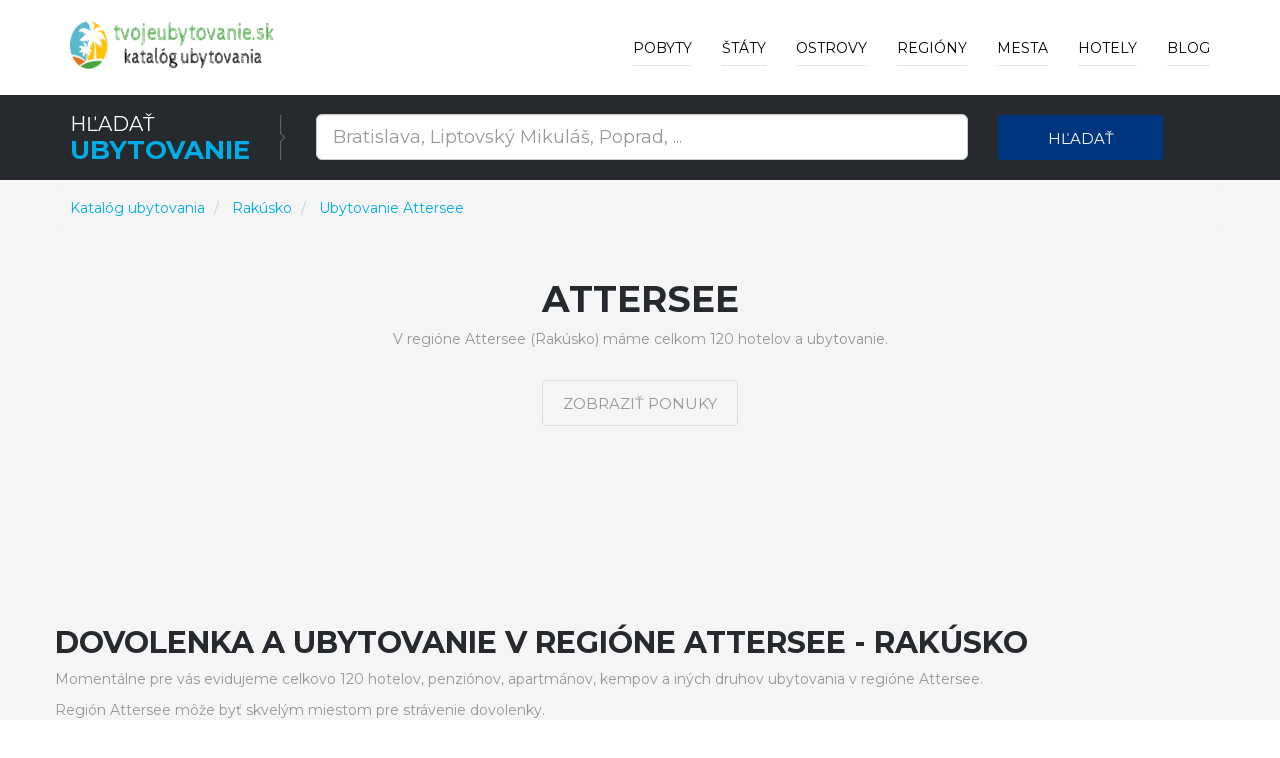

--- FILE ---
content_type: text/html; charset=utf-8
request_url: https://www.tvojeubytovanie.sk/r/attersee/98
body_size: 5857
content:



<!DOCTYPE html>
<html lang="sk">
<head>
    
        <!-- Google Tag Manager -->
        <script>
            (function (w, d, s, l, i) {
                w[l] = w[l] || []; w[l].push({
                    'gtm.start':
                        new Date().getTime(), event: 'gtm.js'
                }); var f = d.getElementsByTagName(s)[0],
                    j = d.createElement(s), dl = l != 'dataLayer' ? '&l=' + l : ''; j.async = true; j.src =
                        'https://www.googletagmanager.com/gtm.js?id=' + i + dl; f.parentNode.insertBefore(j, f);
            })(window, document, 'script', 'dataLayer', 'GTM-PC4FXTB');
        </script>
        <!-- End Google Tag Manager -->

    

    <meta charset="utf-8">
    <meta http-equiv="X-UA-Compatible" content="IE=edge">
    <meta name="viewport" content="width=device-width, initial-scale=1">
    <title>Ubytovanie Attersee | Katal&#xF3;g ubytovania po celom svete</title>

    
    <meta name="title" content="Ubytovanie Attersee - Ubytovanie v Rak&#xFA;sku - penzi&#xF3;ny, hotely, apartm&#xE1;ny v Alp&#xE1;ch alebo vo Viedni">
    <meta name="description" content="Ubytovanie Attersee - Ubytovanie v Rak&#xFA;sku - penzi&#xF3;ny, hotely, apartm&#xE1;ny v Alp&#xE1;ch alebo vo Viedni">
    <link rel="canonical" href="https://www.tvojeubytovanie.sk/r/attersee/98">

        <meta name="robots" content="index, follow">



    <!-- PLUGINS CSS STYLE -->
    <link href="/plugins/jquery-ui/jquery-ui.min.css" rel="stylesheet">
    <link href="/plugins/bootstrap/css/bootstrap.min.css" rel="stylesheet">
    <link href="/plugins/font-awesome/css/font-awesome.min.css" rel="stylesheet">
    <link href="/plugins/selectbox/select_option1.css" rel="stylesheet">

    <!-- REVOLUTION SLIDER -->

    <!-- GOOGLE FONT -->
    <link href='https://fonts.googleapis.com/css?family=Montserrat:400,600,700' rel='stylesheet' type='text/css'>
    <!-- CUSTOM CSS -->
    <link href="/css/style.min.css" rel="stylesheet" />
    <link href="/css/colors/blue.min.css" rel="stylesheet" id="option_color" />
    <!-- FAVICON -->
    <link rel="shortcut icon" type="image/png" href="/favicon.png" />
    <!-- HTML5 shim and Respond.js for IE8 support of HTML5 elements and media queries -->
    <!-- WARNING: Respond.js doesn't work if you view the page via file:// -->
    <!--[if lt IE 9]>
    <script src="https://oss.maxcdn.com/html5shiv/3.7.2/html5shiv.min.js"></script>
    <script src="https://oss.maxcdn.com/respond/1.4.2/respond.min.js"></script>
    <![endif]-->
</head>

<body class="body-wrapper">
    <div class="main-wrapper">

        

<!-- HEADER -->
<header>
    <nav class="navbar navbar-default navbar-main navbar-fixed-top   lightHeader " role="navigation">
        <div class="container">
            <!-- Brand and toggle get grouped for better mobile display -->
            <div class="navbar-header">
                <button type="button" class="navbar-toggle" data-toggle="collapse" data-target=".navbar-ex1-collapse">
                    <span class="sr-only">Toggle navigation</span>
                    <span class="icon-bar"></span>
                    <span class="icon-bar"></span>
                    <span class="icon-bar"></span>
                </button>
                <a class="navbar-brand" href="/"></a>
            </div>
            <!-- Collect the nav links, forms, and other content for toggling -->
            <div class="collapse navbar-collapse navbar-ex1-collapse">
                <ul class="nav navbar-nav navbar-right">
                        <li>
                            <a href="/deals">Pobyty</a>
                        </li>

                        <li class="dropdown singleDrop">
                            <a href="javascript:void(0)" class="dropdown-toggle" data-toggle="dropdown">
                                &#x160;t&#xE1;ty
                            </a>
                            <ul class="dropdown-menu dropdown-menu-left">
                                    <li class="dropdown singleDrop">
                                        <a href="/z/lacne-ubytovanie-chorvatsko/108">
                                            Chorvátsko
                                        </a>
                                    </li>
                                    <li class="dropdown singleDrop">
                                        <a href="/z/slovensko/141">
                                            Slovensko
                                        </a>
                                    </li>
                                    <li class="dropdown singleDrop">
                                        <a href="/z/ceska-republika/77">
                                            Česká republika
                                        </a>
                                    </li>
                                    <li class="dropdown singleDrop">
                                        <a href="/z/ubytovanie-madarsko/109">
                                            Maďarsko
                                        </a>
                                    </li>
                                    <li class="dropdown singleDrop">
                                        <a href="/z/ubytovanie-rakusko/15">
                                            Rakúsko
                                        </a>
                                    </li>
                                    <li class="dropdown singleDrop">
                                        <a href="/z/ubytovanie-dovolenka-slovinsko/210">
                                            Slovinsko
                                        </a>
                                    </li>
                                    <li class="dropdown singleDrop">
                                        <a href="/z/hotely-v-spanielsku/215">
                                            Španielsko
                                        </a>
                                    </li>
                                    <li class="dropdown singleDrop">
                                        <a href="/z/hotely-ubytovanie-v-turecku/235">
                                            Turecko
                                        </a>
                                    </li>
                                    <li class="dropdown singleDrop">
                                        <a href="/z/hotely-ubytovanie-v-bulharsku/38">
                                            Bulharsko
                                        </a>
                                    </li>
                            </ul>
                        </li>

                        <li class="dropdown singleDrop ">
                            <a href="javascript:void(0)" class="dropdown-toggle" data-toggle="dropdown">
                                Ostrovy
                            </a>
                            <ul class="dropdown-menu dropdown-menu-left">
                                    <li class="dropdown singleDrop">
                                        <a href="/i/malorka-spanielsko/107">
                                            Malorka
                                        </a>
                                    </li>
                                    <li class="dropdown singleDrop">
                                        <a href="/i/kreta-grecko/49">
                                            Kréta
                                        </a>
                                    </li>
                                    <li class="dropdown singleDrop">
                                        <a href="/i/tenerife-spanielsko/109">
                                            Tenerife
                                        </a>
                                    </li>
                                    <li class="dropdown singleDrop">
                                        <a href="/i/gran-canaria-spanielsko/101">
                                            Gran Canaria
                                        </a>
                                    </li>
                                    <li class="dropdown singleDrop">
                                        <a href="/i/ostrov-krk-chorvatsko-hotely/8">
                                            Krk
                                        </a>
                                    </li>
                                    <li class="dropdown singleDrop">
                                        <a href="/i/korfu-grecko/48">
                                            Korfu
                                        </a>
                                    </li>
                                    <li class="dropdown singleDrop">
                                        <a href="/i/lanzarote-spanielsko/106">
                                            Lanzarote
                                        </a>
                                    </li>
                                    <li class="dropdown singleDrop">
                                        <a href="/i/ostrov-pag-chorvatsko-hotely/13">
                                            Pag
                                        </a>
                                    </li>
                                    <li class="dropdown singleDrop">
                                        <a href="/i/fuerteventura-spanielsko/100">
                                            Fuerteventura
                                        </a>
                                    </li>
                                <hr class="hidden-xs" />
                                <li class="dropdown singleDrop">
                                    <a href="/Island/All">
                                        V&#x161;etky ostrovy »
                                    </a>
                                </li>
                            </ul>
                        </li>

                        <li class="dropdown singleDrop ">
                            <a href="javascript:void(0)" class="dropdown-toggle" data-toggle="dropdown">
                                Regi&#xF3;ny
                            </a>
                            <ul class="dropdown-menu dropdown-menu-left">
                                    <li class="dropdown singleDrop">
                                        <a href="/r/juhomoravsky-kraj/51">
                                            Juhomoravský kraj
                                        </a>
                                    </li>
                                    <li class="dropdown singleDrop">
                                        <a href="/r/juhocesky-kraj/50">
                                            Juhočeský kraj
                                        </a>
                                    </li>
                                    <li class="dropdown singleDrop">
                                        <a href="/r/olomoucky-kraj/70">
                                            Olomoucký kraj
                                        </a>
                                    </li>
                                    <li class="dropdown singleDrop">
                                        <a href="/r/zlinsky-kraj/90">
                                            Zlínsky kraj
                                        </a>
                                    </li>
                                    <li class="dropdown singleDrop">
                                        <a href="/r/zilinsky-kraj/33">
                                            Žilinský kraj
                                        </a>
                                    </li>
                                    <li class="dropdown singleDrop">
                                        <a href="/r/presovsky-kraj/21">
                                            Prešovský kraj
                                        </a>
                                    </li>
                                    <li class="dropdown singleDrop">
                                        <a href="/r/bratislavsky-kraj/2">
                                            Bratislavský kraj
                                        </a>
                                    </li>
                                    <li class="dropdown singleDrop">
                                        <a href="/r/kosicky-kraj/11">
                                            Košický kraj
                                        </a>
                                    </li>
                                    <li class="dropdown singleDrop">
                                        <a href="/r/banskobystricky-kraj/1">
                                            Banskobystrický kraj
                                        </a>
                                    </li>
                                <hr class="hidden-xs" />
                                <li class="dropdown singleDrop">
                                    <a href="/Region/All">
                                        V&#x161;etky regi&#xF3;ny »
                                    </a>
                                </li>
                            </ul>
                        </li>

                        <li class="dropdown singleDrop ">
                            <a href="javascript:void(0)" class="dropdown-toggle" data-toggle="dropdown">
                                Mesta
                            </a>
                            <ul class="dropdown-menu dropdown-menu-left">
                                    <li class="dropdown singleDrop">
                                        <a href="/c/rim/13355">
                                            Rím
                                        </a>
                                    </li>
                                    <li class="dropdown singleDrop">
                                        <a href="/c/ateny/28919">
                                            Atény
                                        </a>
                                    </li>
                                    <li class="dropdown singleDrop">
                                        <a href="/c/budapest/8185">
                                            Budapešť
                                        </a>
                                    </li>
                                    <li class="dropdown singleDrop">
                                        <a href="/c/madrid/32709">
                                            Madrid
                                        </a>
                                    </li>
                                    <li class="dropdown singleDrop">
                                        <a href="/c/milano/14712">
                                            Miláno
                                        </a>
                                    </li>
                                    <li class="dropdown singleDrop">
                                        <a href="/c/florencia/26097">
                                            Florencia
                                        </a>
                                    </li>
                                    <li class="dropdown singleDrop">
                                        <a href="/c/split/9954">
                                            Split
                                        </a>
                                    </li>
                                    <li class="dropdown singleDrop">
                                        <a href="/c/neapol/15548">
                                            Neapol
                                        </a>
                                    </li>
                                    <li class="dropdown singleDrop">
                                        <a href="/c/praha/996">
                                            Praha
                                        </a>
                                    </li>
                            </ul>
                        </li>
                    <li class="dropdown singleDrop ">
                        <a href="javascript:void(0)" class="dropdown-toggle" data-toggle="dropdown">
                            Hotely
                        </a>
                        <ul class="dropdown-menu dropdown-menu-left">
                                <li class="dropdown singleDrop">
                                    <a href="/h/pazienza-house/687523">
                                        Pazienza House
                                    </a>
                                </li>
                                <li class="dropdown singleDrop">
                                    <a href="/h/pb-apartments-cactus/687527">
                                        PB Apartments Cactus
                                    </a>
                                </li>
                                <li class="dropdown singleDrop">
                                    <a href="/h/pennecchio/687642">
                                        Pennecchio
                                    </a>
                                </li>
                                <li class="dropdown singleDrop">
                                    <a href="/h/pension-dolomitenblick-ifinger/687677">
                                        Pension Dolomitenblick Ifinger
                                    </a>
                                </li>
                                <li class="dropdown singleDrop">
                                    <a href="/h/new-entire-villa-with-pool-and-sea-views/687787">
                                        New entire villa with pool and sea views
                                    </a>
                                </li>
                                <li class="dropdown singleDrop">
                                    <a href="/h/new-duomo-hospital/687804">
                                        NEW Duomo, Hospital, ENI - Cozy Home
                                    </a>
                                </li>
                                <li class="dropdown singleDrop">
                                    <a href="/h/new-home-orizzonte/687845">
                                        New home Orizzonte
                                    </a>
                                </li>
                                <li class="dropdown singleDrop">
                                    <a href="/h/new-life-solarino/687854">
                                        New life Solarino...
                                    </a>
                                </li>
                                <li class="dropdown singleDrop">
                                    <a href="/h/nice-home-in-massarosa-with-wifi-and-2-bedrooms/688342">
                                        Nice Home In Massarosa With Wifi And 2 Bedrooms
                                    </a>
                                </li>
                            <hr class="hidden-xs" />
                            <li class="dropdown singleDrop">
                                <a href="/Hotel/Best">
                                    Najlep&#x161;ie hotely a ubytovanie »
                                </a>
                            </li>
                        </ul>

                    </li>

                    <li>
                        <a href="/blog">Blog</a>
                    </li>
                </ul>
            </div>
        </div>
    </nav>
</header>

        



<div style="margin-top: 69px; margin-bottom: -25px;">

<!-- SEARCH -->
<section class="darkSection">
    <div class="container">
        <div class="row gridResize">
            <div class="col-sm-3 col-xs-12">
                <div class="sectionTitleDouble">
                    <p>H&#x13E;ada&#x165;</p>
                    <h2><span>Ubytovanie</span></h2>
                </div>
            </div>
            <form method="get" action="/Search">
                <div class="col-sm-7 col-xs-12">
                    <div class="row">
                        <div class="col-sm-12 col-xs-12">
                            <div class="searchTour" style="margin-top: 3px;">
                                <input type="text"
                                       id="term"
                                       name="term"
                                       class="form-control input-lg"
                                       placeholder="Bratislava, Liptovsk&#xFD; Mikul&#xE1;&#x161;, Poprad, ...">
                            </div>
                        </div>
                    </div>
                </div>
                <div class="col-sm-2 col-xs-12">
                    <button type="submit" class="btn btn-block buttonCustomPrimary">H&#x13E;ada&#x165;</button>
                </div>
            </form>
        </div>
    </div>
</section>
</div>


    <section class="packagesSection mostPopulerToure ptb-100">
        <div class="container">
            <div class="row">
                <nav aria-label="breadcrumb" style="margin-top: -90px;">
                    <ol itemscope itemtype="http://schema.org/BreadcrumbList" class="breadcrumb">
                        <li itemprop="itemListElement" itemscope itemtype="http://schema.org/ListItem" class="breadcrumb-item">
                            <a itemprop="item" href="/">
                                <span itemprop="name">Katal&#xF3;g ubytovania</span>
                            </a>
                            <meta itemprop="position" content="1" />
                        </li>
                            <li itemprop="itemListElement" itemscope itemtype="http://schema.org/ListItem" class="breadcrumb-item" aria-current="page">
                                <a itemprop="item" href="/z/ubytovanie-rakusko/15">
                                    <span itemprop="name">Rak&#xFA;sko</span>
                                </a>
                                <meta itemprop="position" content="2" />
                            </li>
                        <li itemprop="itemListElement" itemscope itemtype="http://schema.org/ListItem" class="breadcrumb-item active" aria-current="page">
                            <a itemprop="item" href="/r/attersee/98">
                                <span itemprop="name">Ubytovanie Attersee</span>
                            </a>
                            <meta itemprop="position" content="3" />
                        </li>
                    </ol>
                </nav>
            </div>
            <div class="sectionTitleHomeCity">
                <h1>Attersee</h1>
                V regióne Attersee (Rakúsko) máme celkom 120 hotelov a ubytovanie.
                <div class="homeCitybtn">
                    <a class="btn buttonTransparent" target="_blank" rel="nofollow" href="/Exit/Region/98">
                        Zobrazi&#x165; ponuky
                    </a>
                </div>
            </div>
        </div>
    </section>

    <!-- SIGHT IN STAR CITY -->
    <section class="sightInCity ptb-50 bg-ash">
        <div class="container">
            <div class="row">
                <div class="clearfix"></div>
                <h2>Dovolenka a ubytovanie v regióne Attersee - Rakúsko</h2><p>Momentálne pre vás evidujeme celkovo 120 hotelov, penziónov, apartmánov, kempov a iných druhov ubytovania v regióne Attersee.</p><p>Región Attersee môže byť skvelým miestom pre strávenie dovolenky.</p>
            </div>
        </div>
    </section>


        <!-- FOOTER -->
        <footer>
            <div class="footer clearfix">
                <div class="container">
                    <div class="row">
                        <div class="col-sm-9 col-xs-12">
                            <div class="footerContent">
                                <h5>O n&#xE1;s</h5>
                                <p>
                                    Katalóg ubytovania po celom svete
                                </p>
                            </div>
                        </div>
                        <div class="col-sm-3 col-xs-12">
                            <div class="footerContent">
                                <h5>Str&#xE1;nky</h5>
                                <ul class="list-unstyled">
                                    <li>
                                        <a href="/blog">
                                            Blog
                                        </a>
                                    </li>
                                        <li>
                                            <a href="/deals">Z&#xE1;&#x17E;itkov&#xE9; z&#x13E;avov&#xE9; pobyty</a>
                                        </li>
                                    <li>
                                        <a href="/Hotel/Newest">
                                            Najnov&#x161;ie ubytovania
                                        </a>
                                    </li>
                                    <li>
                                        <a href="/Hotel/Best">
                                            Najlep&#x161;ie hotely a ubytovanie
                                        </a>
                                    </li>
                                        <li>
                                            <a href="/Region/All">
                                                V&#x161;etky regi&#xF3;ny
                                            </a>
                                        </li>
                                        <li>
                                            <a href="/Island/All">
                                                V&#x161;etky ostrovy
                                            </a>
                                        </li>
                                        <li>
                                            <a href="/s/o-projektu/1">
                                                O projektu
                                            </a>
                                        </li>
                                </ul>
                            </div>
                        </div>
                    </div>
                </div>
            </div>
            <div class="copyRight clearfix">
                <div class="container">
                    <div class="row">
                        <div class="col-sm-6 col-sm-push-6 col-xs-12">
                        </div>
                        <div class="col-sm-6 col-sm-pull-6 col-xs-12">
                            <div class="copyRightText">
                                <p>
                                    Katal&#xF3;g ubytovania
                                    www.tvojeubytovanie.sk
                                    © 2017 - 2026
                                </p>
                            </div>
                        </div>
                    </div>
                </div>
            </div>
        </footer>
        


    </div>
    <!-- JAVASCRIPTS -->


    <script src="/plugins/jquery/jquery-2.2.4.min.js"></script>
    <script src="/plugins/jquery/jquery-migrate-1.2.1.min.js"></script>
    <script src="/plugins/jquery-ui/jquery-ui.min.js"></script>
    <script src="/plugins/bootstrap/js/bootstrap.min.js"></script>
    <script src="/js/custom.min.js"></script>


    <script src="/plugins/revolution/js/jquery.themepunch.tools.min.js"></script>
    <script src="/plugins/revolution/js/jquery.themepunch.revolution.min.js"></script>
    <script src="/plugins/selectbox/jquery.selectbox-0.1.3.min.js"></script>
    <script src="/plugins/countdown/jquery.syotimer.js"></script>
    <script src="/plugins/slick/slick.min.js"></script>
    <script src="/plugins/counter-up/jquery.counterup.min.js"></script>
    <script src="/plugins/jquery/waypoints.min.js"></script>



    <script type="text/javascript" src="/plugins/revolution/js/extensions/revolution.extension.slideanims.min.js"></script>
    <script type="text/javascript" src="/plugins/revolution/js/extensions/revolution.extension.layeranimation.min.js"></script>
    <script type="text/javascript" src="/plugins/revolution/js/extensions/revolution.extension.navigation.min.js"></script>

    <script>
        $("#term").autocomplete({
            source: function (request, response) {
                $.get("/Search/Autocomplete", {
                    term: request.term
                }, function (data) {
                    response($.map(data, function (item) {
                        return {
                            label: item.name,
                            value: item.name,
                            id: item.id,
                            seourl: item.seourl,
                            urlcode: item.urlCode,
                            type: item.type,
                            exiturlcode: item.exitURLCode
                        }
                    }))
                }, "json");
            },
            minLength: 2,
            dataType: "json",
            cache: false,
            select: function (event, ui) {
                //location.href = "/" + ui.item.urlcode + "/" + ui.item.seourl + "/" + ui.item.id;
                location.href = "/Exit/" + ui.item.exiturlcode + "/" + ui.item.id;
            }
        });
    </script>
    
</body>
</html>





--- FILE ---
content_type: text/plain
request_url: https://www.google-analytics.com/j/collect?v=1&_v=j102&a=1156697036&t=pageview&_s=1&dl=https%3A%2F%2Fwww.tvojeubytovanie.sk%2Fr%2Fattersee%2F98&ul=en-us%40posix&dt=Ubytovanie%20Attersee%20%7C%20Katal%C3%B3g%20ubytovania%20po%20celom%20svete&sr=1280x720&vp=1280x720&_u=YEBAAEABAAAAACAAI~&jid=686856416&gjid=1213486664&cid=921632490.1769521622&tid=UA-143860422-1&_gid=336587922.1769521622&_r=1&_slc=1&gtm=45He61n1n81PC4FXTBza200&gcd=13l3l3l3l1l1&dma=0&tag_exp=103116026~103200004~104527907~104528501~104684208~104684211~105391253~115616986~115938466~115938469~116185181~116185182~116682875~116988316~117041587~117042506~117223558&z=1679081673
body_size: -451
content:
2,cG-LQD9S13EZR